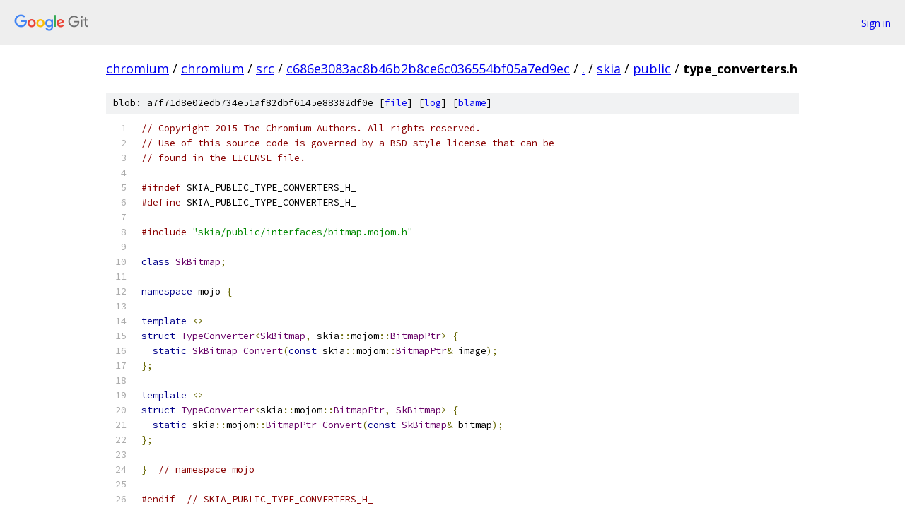

--- FILE ---
content_type: text/html; charset=utf-8
request_url: https://chromium.googlesource.com/chromium/src/+/c686e3083ac8b46b2b8ce6c036554bf05a7ed9ec/skia/public/type_converters.h?autodive=0%2F%2F%2F
body_size: 1553
content:
<!DOCTYPE html><html lang="en"><head><meta charset="utf-8"><meta name="viewport" content="width=device-width, initial-scale=1"><title>skia/public/type_converters.h - chromium/src - Git at Google</title><link rel="stylesheet" type="text/css" href="/+static/base.css"><link rel="stylesheet" type="text/css" href="/+static/prettify/prettify.css"><!-- default customHeadTagPart --></head><body class="Site"><header class="Site-header"><div class="Header"><a class="Header-image" href="/"><img src="//www.gstatic.com/images/branding/lockups/2x/lockup_git_color_108x24dp.png" width="108" height="24" alt="Google Git"></a><div class="Header-menu"> <a class="Header-menuItem" href="https://accounts.google.com/AccountChooser?faa=1&amp;continue=https://chromium.googlesource.com/login/chromium/src/%2B/c686e3083ac8b46b2b8ce6c036554bf05a7ed9ec/skia/public/type_converters.h?autodive%3D0%252F%252F%252F">Sign in</a> </div></div></header><div class="Site-content"><div class="Container "><div class="Breadcrumbs"><a class="Breadcrumbs-crumb" href="/?format=HTML">chromium</a> / <a class="Breadcrumbs-crumb" href="/chromium/">chromium</a> / <a class="Breadcrumbs-crumb" href="/chromium/src/">src</a> / <a class="Breadcrumbs-crumb" href="/chromium/src/+/c686e3083ac8b46b2b8ce6c036554bf05a7ed9ec">c686e3083ac8b46b2b8ce6c036554bf05a7ed9ec</a> / <a class="Breadcrumbs-crumb" href="/chromium/src/+/c686e3083ac8b46b2b8ce6c036554bf05a7ed9ec/?autodive=0%2F%2F%2F">.</a> / <a class="Breadcrumbs-crumb" href="/chromium/src/+/c686e3083ac8b46b2b8ce6c036554bf05a7ed9ec/skia?autodive=0%2F%2F%2F">skia</a> / <a class="Breadcrumbs-crumb" href="/chromium/src/+/c686e3083ac8b46b2b8ce6c036554bf05a7ed9ec/skia/public?autodive=0%2F%2F%2F">public</a> / <span class="Breadcrumbs-crumb">type_converters.h</span></div><div class="u-sha1 u-monospace BlobSha1">blob: a7f71d8e02edb734e51af82dbf6145e88382df0e [<a href="/chromium/src/+/c686e3083ac8b46b2b8ce6c036554bf05a7ed9ec/skia/public/type_converters.h?autodive=0%2F%2F%2F">file</a>] [<a href="/chromium/src/+log/c686e3083ac8b46b2b8ce6c036554bf05a7ed9ec/skia/public/type_converters.h">log</a>] [<a href="/chromium/src/+blame/c686e3083ac8b46b2b8ce6c036554bf05a7ed9ec/skia/public/type_converters.h">blame</a>]</div><table class="FileContents"><tr class="u-pre u-monospace FileContents-line"><td class="u-lineNum u-noSelect FileContents-lineNum" data-line-number="1"></td><td class="FileContents-lineContents" id="1"><span class="com">// Copyright 2015 The Chromium Authors. All rights reserved.</span></td></tr><tr class="u-pre u-monospace FileContents-line"><td class="u-lineNum u-noSelect FileContents-lineNum" data-line-number="2"></td><td class="FileContents-lineContents" id="2"><span class="com">// Use of this source code is governed by a BSD-style license that can be</span></td></tr><tr class="u-pre u-monospace FileContents-line"><td class="u-lineNum u-noSelect FileContents-lineNum" data-line-number="3"></td><td class="FileContents-lineContents" id="3"><span class="com">// found in the LICENSE file.</span></td></tr><tr class="u-pre u-monospace FileContents-line"><td class="u-lineNum u-noSelect FileContents-lineNum" data-line-number="4"></td><td class="FileContents-lineContents" id="4"></td></tr><tr class="u-pre u-monospace FileContents-line"><td class="u-lineNum u-noSelect FileContents-lineNum" data-line-number="5"></td><td class="FileContents-lineContents" id="5"><span class="com">#ifndef</span><span class="pln"> SKIA_PUBLIC_TYPE_CONVERTERS_H_</span></td></tr><tr class="u-pre u-monospace FileContents-line"><td class="u-lineNum u-noSelect FileContents-lineNum" data-line-number="6"></td><td class="FileContents-lineContents" id="6"><span class="com">#define</span><span class="pln"> SKIA_PUBLIC_TYPE_CONVERTERS_H_</span></td></tr><tr class="u-pre u-monospace FileContents-line"><td class="u-lineNum u-noSelect FileContents-lineNum" data-line-number="7"></td><td class="FileContents-lineContents" id="7"></td></tr><tr class="u-pre u-monospace FileContents-line"><td class="u-lineNum u-noSelect FileContents-lineNum" data-line-number="8"></td><td class="FileContents-lineContents" id="8"><span class="com">#include</span><span class="pln"> </span><span class="str">&quot;skia/public/interfaces/bitmap.mojom.h&quot;</span></td></tr><tr class="u-pre u-monospace FileContents-line"><td class="u-lineNum u-noSelect FileContents-lineNum" data-line-number="9"></td><td class="FileContents-lineContents" id="9"></td></tr><tr class="u-pre u-monospace FileContents-line"><td class="u-lineNum u-noSelect FileContents-lineNum" data-line-number="10"></td><td class="FileContents-lineContents" id="10"><span class="kwd">class</span><span class="pln"> </span><span class="typ">SkBitmap</span><span class="pun">;</span></td></tr><tr class="u-pre u-monospace FileContents-line"><td class="u-lineNum u-noSelect FileContents-lineNum" data-line-number="11"></td><td class="FileContents-lineContents" id="11"></td></tr><tr class="u-pre u-monospace FileContents-line"><td class="u-lineNum u-noSelect FileContents-lineNum" data-line-number="12"></td><td class="FileContents-lineContents" id="12"><span class="kwd">namespace</span><span class="pln"> mojo </span><span class="pun">{</span></td></tr><tr class="u-pre u-monospace FileContents-line"><td class="u-lineNum u-noSelect FileContents-lineNum" data-line-number="13"></td><td class="FileContents-lineContents" id="13"></td></tr><tr class="u-pre u-monospace FileContents-line"><td class="u-lineNum u-noSelect FileContents-lineNum" data-line-number="14"></td><td class="FileContents-lineContents" id="14"><span class="kwd">template</span><span class="pln"> </span><span class="pun">&lt;&gt;</span></td></tr><tr class="u-pre u-monospace FileContents-line"><td class="u-lineNum u-noSelect FileContents-lineNum" data-line-number="15"></td><td class="FileContents-lineContents" id="15"><span class="kwd">struct</span><span class="pln"> </span><span class="typ">TypeConverter</span><span class="pun">&lt;</span><span class="typ">SkBitmap</span><span class="pun">,</span><span class="pln"> skia</span><span class="pun">::</span><span class="pln">mojom</span><span class="pun">::</span><span class="typ">BitmapPtr</span><span class="pun">&gt;</span><span class="pln"> </span><span class="pun">{</span></td></tr><tr class="u-pre u-monospace FileContents-line"><td class="u-lineNum u-noSelect FileContents-lineNum" data-line-number="16"></td><td class="FileContents-lineContents" id="16"><span class="pln">  </span><span class="kwd">static</span><span class="pln"> </span><span class="typ">SkBitmap</span><span class="pln"> </span><span class="typ">Convert</span><span class="pun">(</span><span class="kwd">const</span><span class="pln"> skia</span><span class="pun">::</span><span class="pln">mojom</span><span class="pun">::</span><span class="typ">BitmapPtr</span><span class="pun">&amp;</span><span class="pln"> image</span><span class="pun">);</span></td></tr><tr class="u-pre u-monospace FileContents-line"><td class="u-lineNum u-noSelect FileContents-lineNum" data-line-number="17"></td><td class="FileContents-lineContents" id="17"><span class="pun">};</span></td></tr><tr class="u-pre u-monospace FileContents-line"><td class="u-lineNum u-noSelect FileContents-lineNum" data-line-number="18"></td><td class="FileContents-lineContents" id="18"></td></tr><tr class="u-pre u-monospace FileContents-line"><td class="u-lineNum u-noSelect FileContents-lineNum" data-line-number="19"></td><td class="FileContents-lineContents" id="19"><span class="kwd">template</span><span class="pln"> </span><span class="pun">&lt;&gt;</span></td></tr><tr class="u-pre u-monospace FileContents-line"><td class="u-lineNum u-noSelect FileContents-lineNum" data-line-number="20"></td><td class="FileContents-lineContents" id="20"><span class="kwd">struct</span><span class="pln"> </span><span class="typ">TypeConverter</span><span class="pun">&lt;</span><span class="pln">skia</span><span class="pun">::</span><span class="pln">mojom</span><span class="pun">::</span><span class="typ">BitmapPtr</span><span class="pun">,</span><span class="pln"> </span><span class="typ">SkBitmap</span><span class="pun">&gt;</span><span class="pln"> </span><span class="pun">{</span></td></tr><tr class="u-pre u-monospace FileContents-line"><td class="u-lineNum u-noSelect FileContents-lineNum" data-line-number="21"></td><td class="FileContents-lineContents" id="21"><span class="pln">  </span><span class="kwd">static</span><span class="pln"> skia</span><span class="pun">::</span><span class="pln">mojom</span><span class="pun">::</span><span class="typ">BitmapPtr</span><span class="pln"> </span><span class="typ">Convert</span><span class="pun">(</span><span class="kwd">const</span><span class="pln"> </span><span class="typ">SkBitmap</span><span class="pun">&amp;</span><span class="pln"> bitmap</span><span class="pun">);</span></td></tr><tr class="u-pre u-monospace FileContents-line"><td class="u-lineNum u-noSelect FileContents-lineNum" data-line-number="22"></td><td class="FileContents-lineContents" id="22"><span class="pun">};</span></td></tr><tr class="u-pre u-monospace FileContents-line"><td class="u-lineNum u-noSelect FileContents-lineNum" data-line-number="23"></td><td class="FileContents-lineContents" id="23"></td></tr><tr class="u-pre u-monospace FileContents-line"><td class="u-lineNum u-noSelect FileContents-lineNum" data-line-number="24"></td><td class="FileContents-lineContents" id="24"><span class="pun">}</span><span class="pln">  </span><span class="com">// namespace mojo</span></td></tr><tr class="u-pre u-monospace FileContents-line"><td class="u-lineNum u-noSelect FileContents-lineNum" data-line-number="25"></td><td class="FileContents-lineContents" id="25"></td></tr><tr class="u-pre u-monospace FileContents-line"><td class="u-lineNum u-noSelect FileContents-lineNum" data-line-number="26"></td><td class="FileContents-lineContents" id="26"><span class="com">#endif</span><span class="pln">  </span><span class="com">// SKIA_PUBLIC_TYPE_CONVERTERS_H_</span></td></tr></table><script nonce="C2DsYizhPrkHvjTltxWHWw">for (let lineNumEl of document.querySelectorAll('td.u-lineNum')) {lineNumEl.onclick = () => {window.location.hash = `#${lineNumEl.getAttribute('data-line-number')}`;};}</script></div> <!-- Container --></div> <!-- Site-content --><footer class="Site-footer"><div class="Footer"><span class="Footer-poweredBy">Powered by <a href="https://gerrit.googlesource.com/gitiles/">Gitiles</a>| <a href="https://policies.google.com/privacy">Privacy</a>| <a href="https://policies.google.com/terms">Terms</a></span><span class="Footer-formats"><a class="u-monospace Footer-formatsItem" href="?format=TEXT">txt</a> <a class="u-monospace Footer-formatsItem" href="?format=JSON">json</a></span></div></footer></body></html>